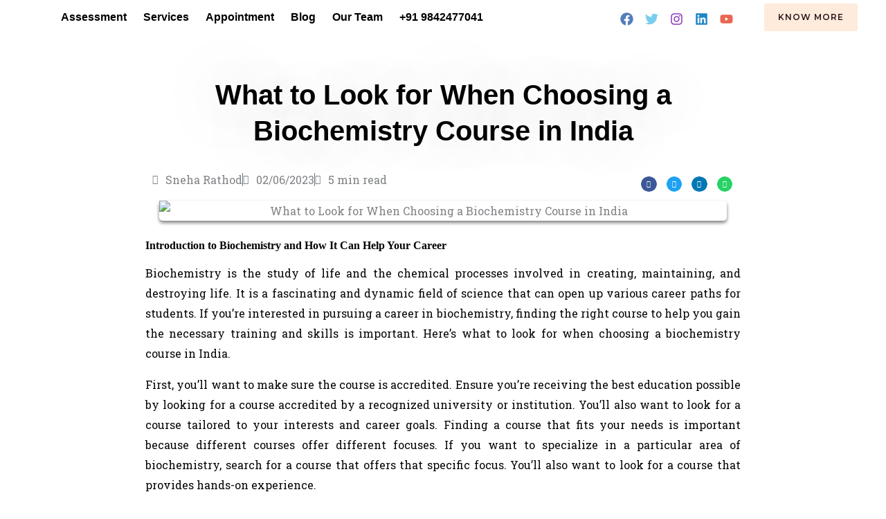

--- FILE ---
content_type: text/css
request_url: https://higheredforall.in/wp-content/uploads/elementor/css/post-13618.css?ver=1765611396
body_size: 903
content:
.elementor-13618 .elementor-element.elementor-element-c76304d > .elementor-container{max-width:1600px;}.elementor-13618 .elementor-element.elementor-element-c76304d > .elementor-background-overlay{opacity:0.5;}.elementor-13618 .elementor-element.elementor-element-c76304d{padding:0px 0px 0px 0px;}.elementor-13618 .elementor-element.elementor-element-4f96b01 > .elementor-widget-wrap > .elementor-widget:not(.elementor-widget__width-auto):not(.elementor-widget__width-initial):not(:last-child):not(.elementor-absolute){margin-bottom:0px;}.elementor-13618 .elementor-element.elementor-element-4f96b01 > .elementor-element-populated{margin:0px 0px 0px 0px;--e-column-margin-right:0px;--e-column-margin-left:0px;padding:0px 0px 0px 0px;}.elementor-13618 .elementor-element.elementor-element-1546662 > .elementor-container{max-width:860px;}.elementor-13618 .elementor-element.elementor-element-1546662 > .elementor-background-overlay{opacity:0.2;transition:background 0.3s, border-radius 0.3s, opacity 0.3s;}.elementor-13618 .elementor-element.elementor-element-1546662{box-shadow:0px 0px 19px 1px rgba(255, 255, 255, 0.5) inset;transition:background 0.3s, border 0.3s, border-radius 0.3s, box-shadow 0.3s;margin-top:0100px;margin-bottom:0px;padding:010px 0px 010px 0px;}.elementor-13618 .elementor-element.elementor-element-a81dfd9 > .elementor-widget-wrap > .elementor-widget:not(.elementor-widget__width-auto):not(.elementor-widget__width-initial):not(:last-child):not(.elementor-absolute){margin-bottom:20px;}.elementor-13618 .elementor-element.elementor-element-a81dfd9 > .elementor-element-populated{transition:background 0.3s, border 0.3s, border-radius 0.3s, box-shadow 0.3s;margin:0px 0px 0px 0px;--e-column-margin-right:0px;--e-column-margin-left:0px;padding:0px 0px 0px 0px;}.elementor-13618 .elementor-element.elementor-element-a81dfd9 > .elementor-element-populated > .elementor-background-overlay{transition:background 0.3s, border-radius 0.3s, opacity 0.3s;}.elementor-13618 .elementor-element.elementor-element-1f942db > .elementor-widget-container{margin:0px 0px 0px 0px;}.elementor-13618 .elementor-element.elementor-element-1f942db{text-align:center;}.elementor-13618 .elementor-element.elementor-element-1f942db .elementor-heading-title{font-family:"Open Sans", Sans-serif;font-size:40px;font-weight:800;font-style:normal;line-height:52px;text-shadow:0px 0px 100px rgba(0,0,0,0.3);color:var( --e-global-color-text );}.elementor-13618 .elementor-element.elementor-element-0cfea8b .elementor-icon-list-item:not(:last-child):after{content:"";height:66%;border-color:#64778E;}.elementor-13618 .elementor-element.elementor-element-0cfea8b .elementor-icon-list-items:not(.elementor-inline-items) .elementor-icon-list-item:not(:last-child):after{border-top-style:solid;border-top-width:1px;}.elementor-13618 .elementor-element.elementor-element-0cfea8b .elementor-icon-list-items.elementor-inline-items .elementor-icon-list-item:not(:last-child):after{border-left-style:solid;}.elementor-13618 .elementor-element.elementor-element-0cfea8b .elementor-inline-items .elementor-icon-list-item:not(:last-child):after{border-left-width:1px;}.elementor-13618 .elementor-element.elementor-element-0cfea8b .elementor-icon-list-icon{width:14px;}.elementor-13618 .elementor-element.elementor-element-0cfea8b .elementor-icon-list-icon i{font-size:14px;}.elementor-13618 .elementor-element.elementor-element-0cfea8b .elementor-icon-list-icon svg{--e-icon-list-icon-size:14px;}.elementor-13618 .elementor-element.elementor-element-de0c457 > .elementor-widget-container{padding:03px 0px 0px 0px;}.elementor-13618 .elementor-element.elementor-element-de0c457{--alignment:right;--grid-side-margin:10px;--grid-column-gap:10px;--grid-row-gap:10px;--grid-bottom-margin:10px;}.elementor-13618 .elementor-element.elementor-element-de0c457 .elementor-share-btn{font-size:calc(0.5px * 10);}.elementor-13618 .elementor-element.elementor-element-de0c457 .elementor-share-btn__icon{--e-share-buttons-icon-size:2em;}.elementor-13618 .elementor-element.elementor-element-6ff1afa > .elementor-widget-container{margin:0px 020px 0px 020px;}.elementor-13618 .elementor-element.elementor-element-6ff1afa img{width:100%;max-width:100%;border-radius:5px 5px 5px 5px;box-shadow:0px 3px 5px 0px rgba(0,0,0,0.5);}.elementor-13618 .elementor-element.elementor-element-8ceec67 > .elementor-widget-container{margin:0px 0px 0px 0px;}.elementor-13618 .elementor-element.elementor-element-8ceec67{text-align:justify;color:#050505;}.elementor-13618 .elementor-element.elementor-element-4a8b160 .elementor-icon-list-icon{width:14px;}.elementor-13618 .elementor-element.elementor-element-4a8b160 .elementor-icon-list-icon i{font-size:14px;}.elementor-13618 .elementor-element.elementor-element-4a8b160 .elementor-icon-list-icon svg{--e-icon-list-icon-size:14px;}.elementor-13618 .elementor-element.elementor-element-9915619 > .elementor-widget-container{margin:0px 0px 0px 0px;}.elementor-13618 .elementor-element.elementor-element-9915619 .elementor-heading-title{color:#1B5EDA;}.elementor-13618 .elementor-element.elementor-element-b94a8f5{--grid-row-gap:13px;--grid-column-gap:13px;}.elementor-13618 .elementor-element.elementor-element-b94a8f5 > .elementor-widget-container{margin:0px 0px 0px 0px;}.elementor-13618 .elementor-element.elementor-element-b94a8f5 .elementor-posts-container .elementor-post__thumbnail{padding-bottom:calc( 0.66 * 100% );}.elementor-13618 .elementor-element.elementor-element-b94a8f5:after{content:"0.66";}.elementor-13618 .elementor-element.elementor-element-b94a8f5 .elementor-post__thumbnail__link{width:100%;}.elementor-13618 .elementor-element.elementor-element-b94a8f5 .elementor-post__meta-data span + span:before{content:"•";}.elementor-13618 .elementor-element.elementor-element-b94a8f5 .elementor-post__text{margin-top:20px;}.elementor-13618 .elementor-element.elementor-element-b94a8f5 .elementor-post__title, .elementor-13618 .elementor-element.elementor-element-b94a8f5 .elementor-post__title a{font-family:"Open Sans", Sans-serif;font-size:16px;font-weight:600;font-style:normal;line-height:26px;}.elementor-13618 .elementor-element.elementor-element-b94a8f5 .elementor-post__title{margin-bottom:5px;}@media(max-width:1024px){ .elementor-13618 .elementor-element.elementor-element-de0c457{--grid-side-margin:10px;--grid-column-gap:10px;--grid-row-gap:10px;--grid-bottom-margin:10px;}}@media(max-width:767px){.elementor-13618 .elementor-element.elementor-element-1f942db > .elementor-widget-container{margin:0px 0px 0px 0px;}.elementor-13618 .elementor-element.elementor-element-1f942db .elementor-heading-title{font-size:20px;line-height:1.5em;}.elementor-13618 .elementor-element.elementor-element-0cfea8b{width:auto;max-width:auto;}.elementor-13618 .elementor-element.elementor-element-0cfea8b .elementor-icon-list-item{font-size:13px;} .elementor-13618 .elementor-element.elementor-element-de0c457{--grid-side-margin:10px;--grid-column-gap:10px;--grid-row-gap:10px;--grid-bottom-margin:10px;}.elementor-13618 .elementor-element.elementor-element-de0c457 .elementor-share-btn{font-size:calc(0.5px * 10);}.elementor-13618 .elementor-element.elementor-element-de0c457 .elementor-share-btn__icon{--e-share-buttons-icon-size:2em;}.elementor-13618 .elementor-element.elementor-element-8ceec67 > .elementor-widget-container{margin:0px 0px 0px 0px;padding:0px 010px 0px 010px;}.elementor-13618 .elementor-element.elementor-element-b94a8f5 .elementor-posts-container .elementor-post__thumbnail{padding-bottom:calc( 0.5 * 100% );}.elementor-13618 .elementor-element.elementor-element-b94a8f5:after{content:"0.5";}.elementor-13618 .elementor-element.elementor-element-b94a8f5 .elementor-post__thumbnail__link{width:100%;}}@media(min-width:768px){.elementor-13618 .elementor-element.elementor-element-80d7ae9{width:76.058%;}.elementor-13618 .elementor-element.elementor-element-6dfe53c{width:23.715%;}}

--- FILE ---
content_type: text/css
request_url: https://higheredforall.in/wp-content/uploads/elementor/css/post-14113.css?ver=1765610515
body_size: 664
content:
.elementor-14113 .elementor-element.elementor-element-04ccfce{border-style:none;transition:background 0.3s, border 0.3s, border-radius 0.3s, box-shadow 0.3s;}.elementor-14113 .elementor-element.elementor-element-04ccfce, .elementor-14113 .elementor-element.elementor-element-04ccfce > .elementor-background-overlay{border-radius:5px 5px 5px 5px;}.elementor-14113 .elementor-element.elementor-element-04ccfce > .elementor-background-overlay{transition:background 0.3s, border-radius 0.3s, opacity 0.3s;}.elementor-14113 .elementor-element.elementor-element-e28384b > .elementor-element-populated{padding:020px 25px 20px 25px;}.elementor-14113 .elementor-element.elementor-element-161f8cf > .elementor-widget-container{margin:020px 0px 0px 0px;}.elementor-14113 .elementor-element.elementor-element-161f8cf{text-align:center;}.elementor-14113 .elementor-element.elementor-element-161f8cf .elementor-heading-title{font-family:"Arial", Sans-serif;font-size:17px;font-weight:700;text-shadow:0px 0px 100px rgba(0,0,0,0.3);}.elementor-14113 .elementor-element.elementor-element-777f17c > .elementor-widget-container{margin:0px 0px 0px 0px;padding:0px 0px 015px 0px;}.elementor-14113 .elementor-element.elementor-element-777f17c .elementor-field-group{padding-right:calc( 0px/2 );padding-left:calc( 0px/2 );margin-bottom:35px;}.elementor-14113 .elementor-element.elementor-element-777f17c .elementor-form-fields-wrapper{margin-left:calc( -0px/2 );margin-right:calc( -0px/2 );margin-bottom:-35px;}.elementor-14113 .elementor-element.elementor-element-777f17c .elementor-field-group.recaptcha_v3-bottomleft, .elementor-14113 .elementor-element.elementor-element-777f17c .elementor-field-group.recaptcha_v3-bottomright{margin-bottom:0;}body.rtl .elementor-14113 .elementor-element.elementor-element-777f17c .elementor-labels-inline .elementor-field-group > label{padding-left:0px;}body:not(.rtl) .elementor-14113 .elementor-element.elementor-element-777f17c .elementor-labels-inline .elementor-field-group > label{padding-right:0px;}body .elementor-14113 .elementor-element.elementor-element-777f17c .elementor-labels-above .elementor-field-group > label{padding-bottom:0px;}.elementor-14113 .elementor-element.elementor-element-777f17c .elementor-field-type-html{padding-bottom:0px;}.elementor-14113 .elementor-element.elementor-element-777f17c .elementor-field-group .elementor-field:not(.elementor-select-wrapper){background-color:#ffffff;border-color:#02010170;border-radius:5px 5px 5px 5px;}.elementor-14113 .elementor-element.elementor-element-777f17c .elementor-field-group .elementor-select-wrapper select{background-color:#ffffff;border-color:#02010170;border-radius:5px 5px 5px 5px;}.elementor-14113 .elementor-element.elementor-element-777f17c .elementor-field-group .elementor-select-wrapper::before{color:#02010170;}.elementor-14113 .elementor-element.elementor-element-777f17c .e-form__buttons__wrapper__button-next{background-color:#4373FF;}.elementor-14113 .elementor-element.elementor-element-777f17c .elementor-button[type="submit"]{background-color:#4373FF;}.elementor-14113 .elementor-element.elementor-element-777f17c .e-form__buttons__wrapper__button-previous{color:#ffffff;}.elementor-14113 .elementor-element.elementor-element-777f17c .e-form__buttons__wrapper__button-next:hover{background-color:#F78D07;color:var( --e-global-color-text );}.elementor-14113 .elementor-element.elementor-element-777f17c .elementor-button[type="submit"]:hover{background-color:#F78D07;color:var( --e-global-color-text );}.elementor-14113 .elementor-element.elementor-element-777f17c .elementor-button[type="submit"]:hover svg *{fill:var( --e-global-color-text );}.elementor-14113 .elementor-element.elementor-element-777f17c .e-form__buttons__wrapper__button-previous:hover{color:#ffffff;}.elementor-14113 .elementor-element.elementor-element-777f17c{--e-form-steps-indicators-spacing:20px;--e-form-steps-indicator-padding:30px;--e-form-steps-indicator-inactive-secondary-color:#ffffff;--e-form-steps-indicator-active-secondary-color:#ffffff;--e-form-steps-indicator-completed-secondary-color:#ffffff;--e-form-steps-divider-width:1px;--e-form-steps-divider-gap:10px;}#elementor-popup-modal-14113{background-color:rgba(0,0,0,.8);justify-content:center;align-items:center;pointer-events:all;}#elementor-popup-modal-14113 .dialog-message{width:410px;height:auto;}#elementor-popup-modal-14113 .dialog-close-button{display:flex;top:2.9%;}#elementor-popup-modal-14113 .dialog-widget-content{border-radius:5px 5px 5px 5px;box-shadow:2px 8px 23px 3px rgba(0,0,0,0.2);}body:not(.rtl) #elementor-popup-modal-14113 .dialog-close-button{right:2.3%;}body.rtl #elementor-popup-modal-14113 .dialog-close-button{left:2.3%;}